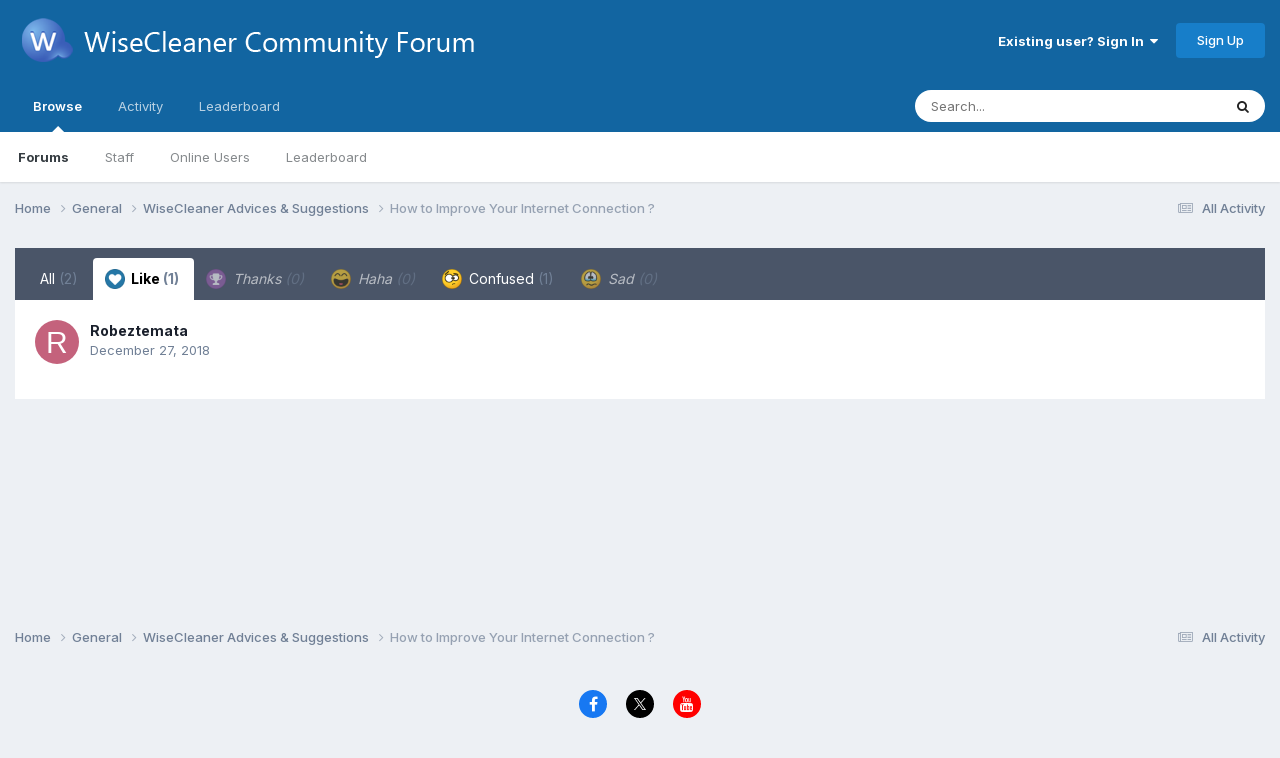

--- FILE ---
content_type: text/html;charset=UTF-8
request_url: https://forum.wisecleaner.com/index.php?/topic/6186-how-to-improve-your-internet-connection/&do=showReactionsComment&comment=31181&reaction=1
body_size: 7735
content:
<!DOCTYPE html>
<html lang="en-US" dir="ltr">
	<head>
		<meta charset="utf-8">
        
		<title>See who reacted to this (31181) - How to Improve Your Internet Connection ? - WiseCleaner Advices &amp; Suggestions - WiseCleaner Forum</title>
		
			<!-- Google tag (gtag.js) -->
<script async src="https://www.googletagmanager.com/gtag/js?id=G-5CFQB008QD" type="6a0e7cd3590f7d94801379bf-text/javascript"></script>
<script type="6a0e7cd3590f7d94801379bf-text/javascript">
  window.dataLayer = window.dataLayer || [];
  function gtag(){dataLayer.push(arguments);}
  gtag('js', new Date());

  gtag('config', 'G-5CFQB008QD');
</script>
		
		
		
		

	<meta name="viewport" content="width=device-width, initial-scale=1">


	
	


	<meta name="twitter:card" content="summary" />




	
		
			
				<meta name="robots" content="noindex">
			
		
	

	
		
			
				<meta property="og:site_name" content="WiseCleaner Forum">
			
		
	

	
		
			
				<meta property="og:locale" content="en_US">
			
		
	

	
		
			
				<meta name="keywords" content=" Tips you can use to improve the speed of your internet connection. You can take the several steps to improve the connection: PC maintenance, reset router, replace router antenna, check for faster connection area">
			
		
	






<link rel="manifest" href="https://forum.wisecleaner.com/index.php?/manifest.webmanifest/">
<meta name="msapplication-config" content="https://forum.wisecleaner.com/index.php?/browserconfig.xml/">
<meta name="msapplication-starturl" content="/">
<meta name="application-name" content="WiseCleaner Forum">
<meta name="apple-mobile-web-app-title" content="WiseCleaner Forum">

	<meta name="theme-color" content="#1265a1">






	

	
		
			<link rel="icon" sizes="36x36" href="https://forum.wisecleaner.com/uploads/monthly_2020_12/android-chrome-36x36.png?v=1744251931">
		
	

	
		
			<link rel="icon" sizes="48x48" href="https://forum.wisecleaner.com/uploads/monthly_2020_12/android-chrome-48x48.png?v=1744251931">
		
	

	
		
			<link rel="icon" sizes="72x72" href="https://forum.wisecleaner.com/uploads/monthly_2020_12/android-chrome-72x72.png?v=1744251931">
		
	

	
		
			<link rel="icon" sizes="96x96" href="https://forum.wisecleaner.com/uploads/monthly_2020_12/android-chrome-96x96.png?v=1744251931">
		
	

	
		
			<link rel="icon" sizes="144x144" href="https://forum.wisecleaner.com/uploads/monthly_2020_12/android-chrome-144x144.png?v=1744251931">
		
	

	
		
			<link rel="icon" sizes="192x192" href="https://forum.wisecleaner.com/uploads/monthly_2020_12/android-chrome-192x192.png?v=1744251931">
		
	

	
		
			<link rel="icon" sizes="256x256" href="https://forum.wisecleaner.com/uploads/monthly_2020_12/android-chrome-256x256.png?v=1744251931">
		
	

	
		
			<link rel="icon" sizes="384x384" href="https://forum.wisecleaner.com/uploads/monthly_2020_12/android-chrome-384x384.png?v=1744251931">
		
	

	
		
			<link rel="icon" sizes="512x512" href="https://forum.wisecleaner.com/uploads/monthly_2020_12/android-chrome-512x512.png?v=1744251931">
		
	

	
		
			<meta name="msapplication-square70x70logo" content="https://forum.wisecleaner.com/uploads/monthly_2020_12/msapplication-square70x70logo.png?v=1744251931"/>
		
	

	
		
			<meta name="msapplication-TileImage" content="https://forum.wisecleaner.com/uploads/monthly_2020_12/msapplication-TileImage.png?v=1744251931"/>
		
	

	
		
			<meta name="msapplication-square150x150logo" content="https://forum.wisecleaner.com/uploads/monthly_2020_12/msapplication-square150x150logo.png?v=1744251931"/>
		
	

	
		
			<meta name="msapplication-wide310x150logo" content="https://forum.wisecleaner.com/uploads/monthly_2020_12/msapplication-wide310x150logo.png?v=1744251931"/>
		
	

	
		
			<meta name="msapplication-square310x310logo" content="https://forum.wisecleaner.com/uploads/monthly_2020_12/msapplication-square310x310logo.png?v=1744251931"/>
		
	

	
		
			
				<link rel="apple-touch-icon" href="https://forum.wisecleaner.com/uploads/monthly_2020_12/apple-touch-icon-57x57.png?v=1744251931">
			
		
	

	
		
			
				<link rel="apple-touch-icon" sizes="60x60" href="https://forum.wisecleaner.com/uploads/monthly_2020_12/apple-touch-icon-60x60.png?v=1744251931">
			
		
	

	
		
			
				<link rel="apple-touch-icon" sizes="72x72" href="https://forum.wisecleaner.com/uploads/monthly_2020_12/apple-touch-icon-72x72.png?v=1744251931">
			
		
	

	
		
			
				<link rel="apple-touch-icon" sizes="76x76" href="https://forum.wisecleaner.com/uploads/monthly_2020_12/apple-touch-icon-76x76.png?v=1744251931">
			
		
	

	
		
			
				<link rel="apple-touch-icon" sizes="114x114" href="https://forum.wisecleaner.com/uploads/monthly_2020_12/apple-touch-icon-114x114.png?v=1744251931">
			
		
	

	
		
			
				<link rel="apple-touch-icon" sizes="120x120" href="https://forum.wisecleaner.com/uploads/monthly_2020_12/apple-touch-icon-120x120.png?v=1744251931">
			
		
	

	
		
			
				<link rel="apple-touch-icon" sizes="144x144" href="https://forum.wisecleaner.com/uploads/monthly_2020_12/apple-touch-icon-144x144.png?v=1744251931">
			
		
	

	
		
			
				<link rel="apple-touch-icon" sizes="152x152" href="https://forum.wisecleaner.com/uploads/monthly_2020_12/apple-touch-icon-152x152.png?v=1744251931">
			
		
	

	
		
			
				<link rel="apple-touch-icon" sizes="180x180" href="https://forum.wisecleaner.com/uploads/monthly_2020_12/apple-touch-icon-180x180.png?v=1744251931">
			
		
	





<link rel="preload" href="//forum.wisecleaner.com/applications/core/interface/font/fontawesome-webfont.woff2?v=4.7.0" as="font" crossorigin="anonymous">
		


	<link rel="preconnect" href="https://fonts.googleapis.com">
	<link rel="preconnect" href="https://fonts.gstatic.com" crossorigin>
	
		<link href="https://fonts.googleapis.com/css2?family=Inter:wght@300;400;500;600;700&display=swap" rel="stylesheet">
	



	<link rel='stylesheet' href='https://forum.wisecleaner.com/uploads/css_built_1/341e4a57816af3ba440d891ca87450ff_framework.css?v=9680414c2c1751504973' media='all'>

	<link rel='stylesheet' href='https://forum.wisecleaner.com/uploads/css_built_1/05e81b71abe4f22d6eb8d1a929494829_responsive.css?v=9680414c2c1751504973' media='all'>

	<link rel='stylesheet' href='https://forum.wisecleaner.com/uploads/css_built_1/90eb5adf50a8c640f633d47fd7eb1778_core.css?v=9680414c2c1751504973' media='all'>

	<link rel='stylesheet' href='https://forum.wisecleaner.com/uploads/css_built_1/5a0da001ccc2200dc5625c3f3934497d_core_responsive.css?v=9680414c2c1751504973' media='all'>

	<link rel='stylesheet' href='https://forum.wisecleaner.com/uploads/css_built_1/62e269ced0fdab7e30e026f1d30ae516_forums.css?v=9680414c2c1751504973' media='all'>

	<link rel='stylesheet' href='https://forum.wisecleaner.com/uploads/css_built_1/76e62c573090645fb99a15a363d8620e_forums_responsive.css?v=9680414c2c1751504973' media='all'>





<link rel='stylesheet' href='https://forum.wisecleaner.com/uploads/css_built_1/258adbb6e4f3e83cd3b355f84e3fa002_custom.css?v=9680414c2c1751504973' media='all'>




		
		

	
	<link rel='shortcut icon' href='https://forum.wisecleaner.com/uploads/monthly_2020_12/favicon.ico' type="image/x-icon">

	</head>
	<body class='ipsApp ipsApp_front ipsJS_none ipsClearfix' data-controller='core.front.core.app' data-message="" data-pageApp='forums' data-pageLocation='front' data-pageModule='forums' data-pageController='topic' data-pageID='6186'  >
		
        

        

		<a href='#ipsLayout_mainArea' class='ipsHide' title='Go to main content on this page' accesskey='m'>Jump to content</a>
		





		<div id='ipsLayout_header' class='ipsClearfix'>
			<header>
				<div class='ipsLayout_container'>
					


<a href='https://forum.wisecleaner.com/' id='elLogo' accesskey='1'><img src="https://forum.wisecleaner.com/uploads/monthly_2020_12/logo-forum-1.png.3fb5f9f771a44d1cf503bc24e44bb2f7.png" alt='WiseCleaner Forum'></a>

					
						

	<ul id='elUserNav' class='ipsList_inline cSignedOut ipsResponsive_showDesktop'>
		
        
		
        
        
            
            <li id='elSignInLink'>
                <a href='https://forum.wisecleaner.com/index.php?/login/' data-ipsMenu-closeOnClick="false" data-ipsMenu id='elUserSignIn'>
                    Existing user? Sign In &nbsp;<i class='fa fa-caret-down'></i>
                </a>
                
<div id='elUserSignIn_menu' class='ipsMenu ipsMenu_auto ipsHide'>
	<form accept-charset='utf-8' method='post' action='https://forum.wisecleaner.com/index.php?/login/'>
		<input type="hidden" name="csrfKey" value="3de6da2e09c7a1665cb3ff871e568a00">
		<input type="hidden" name="ref" value="aHR0cHM6Ly9mb3J1bS53aXNlY2xlYW5lci5jb20vaW5kZXgucGhwPy90b3BpYy82MTg2LWhvdy10by1pbXByb3ZlLXlvdXItaW50ZXJuZXQtY29ubmVjdGlvbi8mZG89c2hvd1JlYWN0aW9uc0NvbW1lbnQmY29tbWVudD0zMTE4MSZyZWFjdGlvbj0x">
		<div data-role="loginForm">
			
			
			
				
<div class="ipsPad ipsForm ipsForm_vertical">
	<h4 class="ipsType_sectionHead">Sign In</h4>
	<br><br>
	<ul class='ipsList_reset'>
		<li class="ipsFieldRow ipsFieldRow_noLabel ipsFieldRow_fullWidth">
			
			
				<input type="text" placeholder="Display Name" name="auth" autocomplete="username">
			
		</li>
		<li class="ipsFieldRow ipsFieldRow_noLabel ipsFieldRow_fullWidth">
			<input type="password" placeholder="Password" name="password" autocomplete="current-password">
		</li>
		<li class="ipsFieldRow ipsFieldRow_checkbox ipsClearfix">
			<span class="ipsCustomInput">
				<input type="checkbox" name="remember_me" id="remember_me_checkbox" value="1" checked aria-checked="true">
				<span></span>
			</span>
			<div class="ipsFieldRow_content">
				<label class="ipsFieldRow_label" for="remember_me_checkbox">Remember me</label>
				<span class="ipsFieldRow_desc">Not recommended on shared computers</span>
			</div>
		</li>
		<li class="ipsFieldRow ipsFieldRow_fullWidth">
			<button type="submit" name="_processLogin" value="usernamepassword" class="ipsButton ipsButton_primary ipsButton_small" id="elSignIn_submit">Sign In</button>
			
				<p class="ipsType_right ipsType_small">
					
						<a href='https://forum.wisecleaner.com/index.php?/lostpassword/' data-ipsDialog data-ipsDialog-title='Forgot your password?'>
					
					Forgot your password?</a>
				</p>
			
		</li>
	</ul>
</div>
			
		</div>
	</form>
</div>
            </li>
            
        
		
			<li>
				
					<a href='https://forum.wisecleaner.com/index.php?/register/' data-ipsDialog data-ipsDialog-size='narrow' data-ipsDialog-title='Sign Up' id='elRegisterButton' class='ipsButton ipsButton_normal ipsButton_primary'>Sign Up</a>
				
			</li>
		
	</ul>

						
<ul class='ipsMobileHamburger ipsList_reset ipsResponsive_hideDesktop'>
	<li data-ipsDrawer data-ipsDrawer-drawerElem='#elMobileDrawer'>
		<a href='#' >
			
			
				
			
			
			
			<i class='fa fa-navicon'></i>
		</a>
	</li>
</ul>
					
				</div>
			</header>
			

	<nav data-controller='core.front.core.navBar' class=' ipsResponsive_showDesktop'>
		<div class='ipsNavBar_primary ipsLayout_container '>
			<ul data-role="primaryNavBar" class='ipsClearfix'>
				


	
		
		
			
		
		<li class='ipsNavBar_active' data-active id='elNavSecondary_1' data-role="navBarItem" data-navApp="core" data-navExt="CustomItem">
			
			
				<a href="https://forum.wisecleaner.com"  data-navItem-id="1" data-navDefault>
					Browse<span class='ipsNavBar_active__identifier'></span>
				</a>
			
			
				<ul class='ipsNavBar_secondary ' data-role='secondaryNavBar'>
					


	
		
		
			
		
		<li class='ipsNavBar_active' data-active id='elNavSecondary_10' data-role="navBarItem" data-navApp="forums" data-navExt="Forums">
			
			
				<a href="https://forum.wisecleaner.com/index.php"  data-navItem-id="10" data-navDefault>
					Forums<span class='ipsNavBar_active__identifier'></span>
				</a>
			
			
		</li>
	
	

	
		
		
		<li  id='elNavSecondary_12' data-role="navBarItem" data-navApp="core" data-navExt="StaffDirectory">
			
			
				<a href="https://forum.wisecleaner.com/index.php?/staff/"  data-navItem-id="12" >
					Staff<span class='ipsNavBar_active__identifier'></span>
				</a>
			
			
		</li>
	
	

	
		
		
		<li  id='elNavSecondary_13' data-role="navBarItem" data-navApp="core" data-navExt="OnlineUsers">
			
			
				<a href="https://forum.wisecleaner.com/index.php?/online/"  data-navItem-id="13" >
					Online Users<span class='ipsNavBar_active__identifier'></span>
				</a>
			
			
		</li>
	
	

	
		
		
		<li  id='elNavSecondary_14' data-role="navBarItem" data-navApp="core" data-navExt="Leaderboard">
			
			
				<a href="https://forum.wisecleaner.com/index.php?/leaderboard/"  data-navItem-id="14" >
					Leaderboard<span class='ipsNavBar_active__identifier'></span>
				</a>
			
			
		</li>
	
	

					<li class='ipsHide' id='elNavigationMore_1' data-role='navMore'>
						<a href='#' data-ipsMenu data-ipsMenu-appendTo='#elNavigationMore_1' id='elNavigationMore_1_dropdown'>More <i class='fa fa-caret-down'></i></a>
						<ul class='ipsHide ipsMenu ipsMenu_auto' id='elNavigationMore_1_dropdown_menu' data-role='moreDropdown'></ul>
					</li>
				</ul>
			
		</li>
	
	

	
		
		
		<li  id='elNavSecondary_2' data-role="navBarItem" data-navApp="core" data-navExt="CustomItem">
			
			
				<a href="https://forum.wisecleaner.com/index.php?/discover/"  data-navItem-id="2" >
					Activity<span class='ipsNavBar_active__identifier'></span>
				</a>
			
			
				<ul class='ipsNavBar_secondary ipsHide' data-role='secondaryNavBar'>
					


	
		
		
		<li  id='elNavSecondary_4' data-role="navBarItem" data-navApp="core" data-navExt="AllActivity">
			
			
				<a href="https://forum.wisecleaner.com/index.php?/discover/"  data-navItem-id="4" >
					All Activity<span class='ipsNavBar_active__identifier'></span>
				</a>
			
			
		</li>
	
	

	
	

	
	

	
	

	
		
		
		<li  id='elNavSecondary_8' data-role="navBarItem" data-navApp="core" data-navExt="Search">
			
			
				<a href="https://forum.wisecleaner.com/index.php?/search/"  data-navItem-id="8" >
					Search<span class='ipsNavBar_active__identifier'></span>
				</a>
			
			
		</li>
	
	

	
		
		
		<li  id='elNavSecondary_9' data-role="navBarItem" data-navApp="core" data-navExt="Promoted">
			
			
				<a href="https://forum.wisecleaner.com/index.php?/ourpicks/"  data-navItem-id="9" >
					Our Picks<span class='ipsNavBar_active__identifier'></span>
				</a>
			
			
		</li>
	
	

					<li class='ipsHide' id='elNavigationMore_2' data-role='navMore'>
						<a href='#' data-ipsMenu data-ipsMenu-appendTo='#elNavigationMore_2' id='elNavigationMore_2_dropdown'>More <i class='fa fa-caret-down'></i></a>
						<ul class='ipsHide ipsMenu ipsMenu_auto' id='elNavigationMore_2_dropdown_menu' data-role='moreDropdown'></ul>
					</li>
				</ul>
			
		</li>
	
	

	
		
		
		<li  id='elNavSecondary_15' data-role="navBarItem" data-navApp="core" data-navExt="Leaderboard">
			
			
				<a href="https://forum.wisecleaner.com/index.php?/leaderboard/"  data-navItem-id="15" >
					Leaderboard<span class='ipsNavBar_active__identifier'></span>
				</a>
			
			
		</li>
	
	

				<li class='ipsHide' id='elNavigationMore' data-role='navMore'>
					<a href='#' data-ipsMenu data-ipsMenu-appendTo='#elNavigationMore' id='elNavigationMore_dropdown'>More</a>
					<ul class='ipsNavBar_secondary ipsHide' data-role='secondaryNavBar'>
						<li class='ipsHide' id='elNavigationMore_more' data-role='navMore'>
							<a href='#' data-ipsMenu data-ipsMenu-appendTo='#elNavigationMore_more' id='elNavigationMore_more_dropdown'>More <i class='fa fa-caret-down'></i></a>
							<ul class='ipsHide ipsMenu ipsMenu_auto' id='elNavigationMore_more_dropdown_menu' data-role='moreDropdown'></ul>
						</li>
					</ul>
				</li>
			</ul>
			

	<div id="elSearchWrapper">
		<div id='elSearch' data-controller="core.front.core.quickSearch">
			<form accept-charset='utf-8' action='//forum.wisecleaner.com/index.php?/search/&amp;do=quicksearch' method='post'>
                <input type='search' id='elSearchField' placeholder='Search...' name='q' autocomplete='off' aria-label='Search'>
                <details class='cSearchFilter'>
                    <summary class='cSearchFilter__text'></summary>
                    <ul class='cSearchFilter__menu'>
                        
                        <li><label><input type="radio" name="type" value="all"  checked><span class='cSearchFilter__menuText'>Everywhere</span></label></li>
                        
                        
                            <li><label><input type="radio" name="type" value="core_statuses_status"><span class='cSearchFilter__menuText'>Status Updates</span></label></li>
                        
                            <li><label><input type="radio" name="type" value="forums_topic"><span class='cSearchFilter__menuText'>Topics</span></label></li>
                        
                            <li><label><input type="radio" name="type" value="core_members"><span class='cSearchFilter__menuText'>Members</span></label></li>
                        
                    </ul>
                </details>
				<button class='cSearchSubmit' type="submit" aria-label='Search'><i class="fa fa-search"></i></button>
			</form>
		</div>
	</div>

		</div>
	</nav>

			
<ul id='elMobileNav' class='ipsResponsive_hideDesktop' data-controller='core.front.core.mobileNav'>
	
		
			
			
				
				
			
				
					<li id='elMobileBreadcrumb'>
						<a href='https://forum.wisecleaner.com/index.php?/forum/10-wisecleaner-advices-suggestions/'>
							<span>WiseCleaner Advices &amp; Suggestions</span>
						</a>
					</li>
				
				
			
				
				
			
		
	
	
	
	<li >
		<a data-action="defaultStream" href='https://forum.wisecleaner.com/index.php?/discover/'><i class="fa fa-newspaper-o" aria-hidden="true"></i></a>
	</li>

	

	
		<li class='ipsJS_show'>
			<a href='https://forum.wisecleaner.com/index.php?/search/'><i class='fa fa-search'></i></a>
		</li>
	
</ul>
		</div>
		<main id='ipsLayout_body' class='ipsLayout_container'>
			<div id='ipsLayout_contentArea'>
				<div id='ipsLayout_contentWrapper'>
					
<nav class='ipsBreadcrumb ipsBreadcrumb_top ipsFaded_withHover'>
	

	<ul class='ipsList_inline ipsPos_right'>
		
		<li >
			<a data-action="defaultStream" class='ipsType_light '  href='https://forum.wisecleaner.com/index.php?/discover/'><i class="fa fa-newspaper-o" aria-hidden="true"></i> <span>All Activity</span></a>
		</li>
		
	</ul>

	<ul data-role="breadcrumbList">
		<li>
			<a title="Home" href='https://forum.wisecleaner.com/'>
				<span>Home <i class='fa fa-angle-right'></i></span>
			</a>
		</li>
		
		
			<li>
				
					<a href='https://forum.wisecleaner.com/index.php?/forum/7-general/'>
						<span>General <i class='fa fa-angle-right' aria-hidden="true"></i></span>
					</a>
				
			</li>
		
			<li>
				
					<a href='https://forum.wisecleaner.com/index.php?/forum/10-wisecleaner-advices-suggestions/'>
						<span>WiseCleaner Advices &amp; Suggestions <i class='fa fa-angle-right' aria-hidden="true"></i></span>
					</a>
				
			</li>
		
			<li>
				
					<a href='https://forum.wisecleaner.com/index.php?/topic/6186-how-to-improve-your-internet-connection/'>
						<span>How to Improve Your Internet Connection ? </span>
					</a>
				
			</li>
		
	</ul>
</nav>
					
					<div id='ipsLayout_mainArea'>
						
						
						
						

	




						
<div class='ipsTabs ipsClearfix cReactionTabs' id='elTabs_900b44f631323f2dab27f3a0aaec9842' data-ipsTabBar data-ipsTabBar-contentArea='#ipsTabs_content_900b44f631323f2dab27f3a0aaec9842' >
	<a href='#elTabs_900b44f631323f2dab27f3a0aaec9842' data-action='expandTabs'><i class='fa fa-caret-down'></i></a>
	<ul role='tablist'>
		
			<li>
				<a href='https://forum.wisecleaner.com/index.php?/topic/6186-how-to-improve-your-internet-connection/&amp;do=showReactionsComment&amp;comment=31181&amp;changed=1&amp;reaction=all' id='900b44f631323f2dab27f3a0aaec9842_tab_all' class="ipsTabs_item  " title='All' role="tab" aria-selected="false">
					
					All
					
						<span class='ipsType_light'>(2)</span>
					
				</a>
			</li>
		
			<li>
				<a href='https://forum.wisecleaner.com/index.php?/topic/6186-how-to-improve-your-internet-connection/&amp;do=showReactionsComment&amp;comment=31181&amp;changed=1&amp;reaction=1' id='900b44f631323f2dab27f3a0aaec9842_tab_1' class="ipsTabs_item  ipsTabs_activeItem" title='Like' role="tab" aria-selected="true">
					
						<img src='https://forum.wisecleaner.com/uploads/reactions/react_like.png' width='20' height='20' alt="Like" data-ipsTooltip title="Like" loading="lazy">
					
					Like
					
						<span class='ipsType_light'>(1)</span>
					
				</a>
			</li>
		
			<li>
				<a href='https://forum.wisecleaner.com/index.php?/topic/6186-how-to-improve-your-internet-connection/&amp;do=showReactionsComment&amp;comment=31181&amp;changed=1&amp;reaction=2' id='900b44f631323f2dab27f3a0aaec9842_tab_2' class="ipsTabs_item ipsTabs_itemDisabled " title='Thanks' role="tab" aria-selected="false">
					
						<img src='https://forum.wisecleaner.com/uploads/reactions/react_thanks.png' width='20' height='20' alt="Thanks" data-ipsTooltip title="Thanks" loading="lazy">
					
					Thanks
					
						<span class='ipsType_light'>(0)</span>
					
				</a>
			</li>
		
			<li>
				<a href='https://forum.wisecleaner.com/index.php?/topic/6186-how-to-improve-your-internet-connection/&amp;do=showReactionsComment&amp;comment=31181&amp;changed=1&amp;reaction=3' id='900b44f631323f2dab27f3a0aaec9842_tab_3' class="ipsTabs_item ipsTabs_itemDisabled " title='Haha' role="tab" aria-selected="false">
					
						<img src='https://forum.wisecleaner.com/uploads/reactions/react_haha.png' width='20' height='20' alt="Haha" data-ipsTooltip title="Haha" loading="lazy">
					
					Haha
					
						<span class='ipsType_light'>(0)</span>
					
				</a>
			</li>
		
			<li>
				<a href='https://forum.wisecleaner.com/index.php?/topic/6186-how-to-improve-your-internet-connection/&amp;do=showReactionsComment&amp;comment=31181&amp;changed=1&amp;reaction=4' id='900b44f631323f2dab27f3a0aaec9842_tab_4' class="ipsTabs_item  " title='Confused' role="tab" aria-selected="false">
					
						<img src='https://forum.wisecleaner.com/uploads/reactions/react_confused.png' width='20' height='20' alt="Confused" data-ipsTooltip title="Confused" loading="lazy">
					
					Confused
					
						<span class='ipsType_light'>(1)</span>
					
				</a>
			</li>
		
			<li>
				<a href='https://forum.wisecleaner.com/index.php?/topic/6186-how-to-improve-your-internet-connection/&amp;do=showReactionsComment&amp;comment=31181&amp;changed=1&amp;reaction=5' id='900b44f631323f2dab27f3a0aaec9842_tab_5' class="ipsTabs_item ipsTabs_itemDisabled " title='Sad' role="tab" aria-selected="false">
					
						<img src='https://forum.wisecleaner.com/uploads/reactions/react_sad.png' width='20' height='20' alt="Sad" data-ipsTooltip title="Sad" loading="lazy">
					
					Sad
					
						<span class='ipsType_light'>(0)</span>
					
				</a>
			</li>
		
	</ul>
</div>

<section id='ipsTabs_content_900b44f631323f2dab27f3a0aaec9842' class='ipsTabs_panels '>
	
		
	
		
			<div id='ipsTabs_elTabs_900b44f631323f2dab27f3a0aaec9842_900b44f631323f2dab27f3a0aaec9842_tab_1_panel' class="ipsTabs_panel" aria-labelledby="900b44f631323f2dab27f3a0aaec9842_tab_1" aria-hidden="false">
				
<div data-baseurl='https://forum.wisecleaner.com/index.php?/topic/6186-how-to-improve-your-internet-connection/&amp;do=showReactionsComment&amp;comment=31181' data-resort='listResort' data-controller='core.global.core.table' >

	<div class="ipsButtonBar ipsPad_half ipsClearfix ipsClear ipsHide" data-role="tablePagination">
		


	</div>

	
		<ol class='ipsGrid ipsGrid_collapsePhone ipsPad ipsClear ' id='elTable_c150a9ec2e799dd621906b0f36cbefbd' data-role="tableRows" itemscope itemtype="http://schema.org/ItemList">
			

	<li class='ipsGrid_span6 ipsPhotoPanel ipsPhotoPanel_mini ipsClearfix'>
		


	<a href="https://forum.wisecleaner.com/index.php?/profile/69667-robeztemata/" rel="nofollow" data-ipsHover data-ipsHover-width="370" data-ipsHover-target="https://forum.wisecleaner.com/index.php?/profile/69667-robeztemata/&amp;do=hovercard" class="ipsUserPhoto ipsUserPhoto_mini" title="Go to Robeztemata's profile">
		<img src='data:image/svg+xml,%3Csvg%20xmlns%3D%22http%3A%2F%2Fwww.w3.org%2F2000%2Fsvg%22%20viewBox%3D%220%200%201024%201024%22%20style%3D%22background%3A%23c4627c%22%3E%3Cg%3E%3Ctext%20text-anchor%3D%22middle%22%20dy%3D%22.35em%22%20x%3D%22512%22%20y%3D%22512%22%20fill%3D%22%23ffffff%22%20font-size%3D%22700%22%20font-family%3D%22-apple-system%2C%20BlinkMacSystemFont%2C%20Roboto%2C%20Helvetica%2C%20Arial%2C%20sans-serif%22%3ER%3C%2Ftext%3E%3C%2Fg%3E%3C%2Fsvg%3E' alt='Robeztemata' loading="lazy">
	</a>

		<div>
			<h3 class='ipsType_normal ipsType_reset ipsTruncate ipsTruncate_line'>


<a href='https://forum.wisecleaner.com/index.php?/profile/69667-robeztemata/' rel="nofollow" data-ipsHover data-ipsHover-width='370' data-ipsHover-target='https://forum.wisecleaner.com/index.php?/profile/69667-robeztemata/&amp;do=hovercard&amp;referrer=https%253A%252F%252Fforum.wisecleaner.com%252Findex.php%253F%252Ftopic%252F6186-how-to-improve-your-internet-connection%252F%2526do%253DshowReactionsComment%2526comment%253D31181%2526reaction%253D1' title="Go to Robeztemata's profile" class="ipsType_break">Robeztemata</a></h3>
			<span class='ipsType_light'>
				 <span class='ipsType_medium'><time datetime='2018-12-27T02:32:27Z' title='12/27/18 02:32  AM' data-short='7 yr'>December 27, 2018</time></span>
			</span>
			
		</div>
	</li>

		</ol>
	
				
	<div class="ipsButtonBar ipsPad_half ipsClearfix ipsClear ipsHide" data-role="tablePagination">
		


	</div>
</div>
			</div>
		
	
		
	
		
	
		
	
		
	
</section>

						


					</div>
					


					
<nav class='ipsBreadcrumb ipsBreadcrumb_bottom ipsFaded_withHover'>
	
		


	

	<ul class='ipsList_inline ipsPos_right'>
		
		<li >
			<a data-action="defaultStream" class='ipsType_light '  href='https://forum.wisecleaner.com/index.php?/discover/'><i class="fa fa-newspaper-o" aria-hidden="true"></i> <span>All Activity</span></a>
		</li>
		
	</ul>

	<ul data-role="breadcrumbList">
		<li>
			<a title="Home" href='https://forum.wisecleaner.com/'>
				<span>Home <i class='fa fa-angle-right'></i></span>
			</a>
		</li>
		
		
			<li>
				
					<a href='https://forum.wisecleaner.com/index.php?/forum/7-general/'>
						<span>General <i class='fa fa-angle-right' aria-hidden="true"></i></span>
					</a>
				
			</li>
		
			<li>
				
					<a href='https://forum.wisecleaner.com/index.php?/forum/10-wisecleaner-advices-suggestions/'>
						<span>WiseCleaner Advices &amp; Suggestions <i class='fa fa-angle-right' aria-hidden="true"></i></span>
					</a>
				
			</li>
		
			<li>
				
					<a href='https://forum.wisecleaner.com/index.php?/topic/6186-how-to-improve-your-internet-connection/'>
						<span>How to Improve Your Internet Connection ? </span>
					</a>
				
			</li>
		
	</ul>
</nav>
				</div>
			</div>
			
		</main>
		<footer id='ipsLayout_footer' class='ipsClearfix'>
			<div class='ipsLayout_container'>
				
				

<ul id='elFooterSocialLinks' class='ipsList_inline ipsType_center ipsSpacer_top'>
	

	
		<li class='cUserNav_icon'>
			<a href='https://www.facebook.com/wisecleanersoft' target='_blank' class='cShareLink cShareLink_facebook' rel='noopener noreferrer'><i class='fa fa-facebook'></i></a>
        </li>
	
		<li class='cUserNav_icon'>
			<a href='https://x.com/wisecleaner' target='_blank' class='cShareLink cShareLink_x' rel='noopener noreferrer'><i class='fa fa-x'></i></a>
        </li>
	
		<li class='cUserNav_icon'>
			<a href='https://www.youtube.com/wisecleanervideo' target='_blank' class='cShareLink cShareLink_youtube' rel='noopener noreferrer'><i class='fa fa-youtube'></i></a>
        </li>
	

</ul>


<ul class='ipsList_inline ipsType_center ipsSpacer_top' id="elFooterLinks">
	
	
	
	
	
		<li><a href='https://forum.wisecleaner.com/index.php?/privacy/'>Privacy Policy</a></li>
	
	
		<li><a rel="nofollow" href='https://forum.wisecleaner.com/index.php?/contact/' data-ipsdialog  data-ipsdialog-title="Contact Us">Contact Us</a></li>
	
	<li><a rel="nofollow" href='https://forum.wisecleaner.com/index.php?/cookies/'>Cookies</a></li>

</ul>	


<p id='elCopyright'>
	<span id='elCopyright_userLine'>©2006-2025 WiseCleaner.com All Rights Reserved</span>
	<a rel='nofollow' title='Invision Community' href='https://www.invisioncommunity.com/'>Powered by Invision Community</a>
</p>
			</div>
		</footer>
		
<div id='elMobileDrawer' class='ipsDrawer ipsHide'>
	<div class='ipsDrawer_menu'>
		<a href='#' class='ipsDrawer_close' data-action='close'><span>&times;</span></a>
		<div class='ipsDrawer_content ipsFlex ipsFlex-fd:column'>
			
				<div class='ipsPadding ipsBorder_bottom'>
					<ul class='ipsToolList ipsToolList_vertical'>
						<li>
							<a href='https://forum.wisecleaner.com/index.php?/login/' id='elSigninButton_mobile' class='ipsButton ipsButton_light ipsButton_small ipsButton_fullWidth'>Existing user? Sign In</a>
						</li>
						
							<li>
								
									<a href='https://forum.wisecleaner.com/index.php?/register/' data-ipsDialog data-ipsDialog-size='narrow' data-ipsDialog-title='Sign Up' data-ipsDialog-fixed='true' id='elRegisterButton_mobile' class='ipsButton ipsButton_small ipsButton_fullWidth ipsButton_important'>Sign Up</a>
								
							</li>
						
					</ul>
				</div>
			

			

			<ul class='ipsDrawer_list ipsFlex-flex:11'>
				

				
				
				
				
					
						
						
							<li class='ipsDrawer_itemParent'>
								<h4 class='ipsDrawer_title'><a href='#'>Browse</a></h4>
								<ul class='ipsDrawer_list'>
									<li data-action="back"><a href='#'>Back</a></li>
									
									
										
										
										
											
												
											
										
											
												
											
										
											
												
											
										
											
												
											
										
									
													
									
										<li><a href='https://forum.wisecleaner.com'>Browse</a></li>
									
									
									
										


	
		
			<li>
				<a href='https://forum.wisecleaner.com/index.php' >
					Forums
				</a>
			</li>
		
	

	
		
			<li>
				<a href='https://forum.wisecleaner.com/index.php?/staff/' >
					Staff
				</a>
			</li>
		
	

	
		
			<li>
				<a href='https://forum.wisecleaner.com/index.php?/online/' >
					Online Users
				</a>
			</li>
		
	

	
		
			<li>
				<a href='https://forum.wisecleaner.com/index.php?/leaderboard/' >
					Leaderboard
				</a>
			</li>
		
	

										
								</ul>
							</li>
						
					
				
					
						
						
							<li class='ipsDrawer_itemParent'>
								<h4 class='ipsDrawer_title'><a href='#'>Activity</a></h4>
								<ul class='ipsDrawer_list'>
									<li data-action="back"><a href='#'>Back</a></li>
									
									
										
										
										
											
												
													
													
									
													
									
									
									
										


	
		
			<li>
				<a href='https://forum.wisecleaner.com/index.php?/discover/' >
					All Activity
				</a>
			</li>
		
	

	

	

	

	
		
			<li>
				<a href='https://forum.wisecleaner.com/index.php?/search/' >
					Search
				</a>
			</li>
		
	

	
		
			<li>
				<a href='https://forum.wisecleaner.com/index.php?/ourpicks/' >
					Our Picks
				</a>
			</li>
		
	

										
								</ul>
							</li>
						
					
				
					
						
						
							<li><a href='https://forum.wisecleaner.com/index.php?/leaderboard/' >Leaderboard</a></li>
						
					
				
				
			</ul>

			
		</div>
	</div>
</div>

<div id='elMobileCreateMenuDrawer' class='ipsDrawer ipsHide'>
	<div class='ipsDrawer_menu'>
		<a href='#' class='ipsDrawer_close' data-action='close'><span>&times;</span></a>
		<div class='ipsDrawer_content ipsSpacer_bottom ipsPad'>
			<ul class='ipsDrawer_list'>
				<li class="ipsDrawer_listTitle ipsType_reset">Create New...</li>
				
			</ul>
		</div>
	</div>
</div>
		
		

	
	<script type="6a0e7cd3590f7d94801379bf-text/javascript">
		var ipsDebug = false;		
	
		var CKEDITOR_BASEPATH = '//forum.wisecleaner.com/applications/core/interface/ckeditor/ckeditor/';
	
		var ipsSettings = {
			
			
			cookie_path: "/",
			
			cookie_prefix: "ips4_",
			
			
			cookie_ssl: true,
			
            essential_cookies: ["oauth_authorize","member_id","login_key","clearAutosave","lastSearch","device_key","IPSSessionFront","loggedIn","noCache","hasJS","cookie_consent","cookie_consent_optional","forumpass_*"],
			upload_imgURL: "",
			message_imgURL: "",
			notification_imgURL: "",
			baseURL: "//forum.wisecleaner.com/",
			jsURL: "//forum.wisecleaner.com/applications/core/interface/js/js.php",
			csrfKey: "3de6da2e09c7a1665cb3ff871e568a00",
			antiCache: "9680414c2c1751504973",
			jsAntiCache: "9680414c2c1756348642",
			disableNotificationSounds: true,
			useCompiledFiles: true,
			links_external: true,
			memberID: 0,
			lazyLoadEnabled: false,
			blankImg: "//forum.wisecleaner.com/applications/core/interface/js/spacer.png",
			googleAnalyticsEnabled: true,
			matomoEnabled: false,
			viewProfiles: true,
			mapProvider: 'none',
			mapApiKey: '',
			pushPublicKey: null,
			relativeDates: true
		};
		
		
		
		
			ipsSettings['maxImageDimensions'] = {
				width: 1000,
				height: 750
			};
		
		
	</script>





<script type="6a0e7cd3590f7d94801379bf-text/javascript" src='https://forum.wisecleaner.com/uploads/javascript_global/root_library.js?v=9680414c2c1756348642' data-ips></script>


<script type="6a0e7cd3590f7d94801379bf-text/javascript" src='https://forum.wisecleaner.com/uploads/javascript_global/root_js_lang_1.js?v=9680414c2c1756348642' data-ips></script>


<script type="6a0e7cd3590f7d94801379bf-text/javascript" src='https://forum.wisecleaner.com/uploads/javascript_global/root_framework.js?v=9680414c2c1756348642' data-ips></script>


<script type="6a0e7cd3590f7d94801379bf-text/javascript" src='https://forum.wisecleaner.com/uploads/javascript_core/global_global_core.js?v=9680414c2c1756348642' data-ips></script>


<script type="6a0e7cd3590f7d94801379bf-text/javascript" src='https://forum.wisecleaner.com/uploads/javascript_global/root_front.js?v=9680414c2c1756348642' data-ips></script>


<script type="6a0e7cd3590f7d94801379bf-text/javascript" src='https://forum.wisecleaner.com/uploads/javascript_core/front_front_core.js?v=9680414c2c1756348642' data-ips></script>


<script type="6a0e7cd3590f7d94801379bf-text/javascript" src='https://forum.wisecleaner.com/uploads/javascript_forums/front_front_topic.js?v=9680414c2c1756348642' data-ips></script>


<script type="6a0e7cd3590f7d94801379bf-text/javascript" src='https://forum.wisecleaner.com/uploads/javascript_global/root_map.js?v=9680414c2c1756348642' data-ips></script>



	<script type="6a0e7cd3590f7d94801379bf-text/javascript">
		
			ips.setSetting( 'date_format', jQuery.parseJSON('"mm\/dd\/yy"') );
		
			ips.setSetting( 'date_first_day', jQuery.parseJSON('0') );
		
			ips.setSetting( 'ipb_url_filter_option', jQuery.parseJSON('"none"') );
		
			ips.setSetting( 'url_filter_any_action', jQuery.parseJSON('"moderate"') );
		
			ips.setSetting( 'bypass_profanity', jQuery.parseJSON('0') );
		
			ips.setSetting( 'emoji_style', jQuery.parseJSON('"twemoji"') );
		
			ips.setSetting( 'emoji_shortcodes', jQuery.parseJSON('true') );
		
			ips.setSetting( 'emoji_ascii', jQuery.parseJSON('true') );
		
			ips.setSetting( 'emoji_cache', jQuery.parseJSON('1703561222') );
		
			ips.setSetting( 'image_jpg_quality', jQuery.parseJSON('85') );
		
			ips.setSetting( 'cloud2', jQuery.parseJSON('false') );
		
			ips.setSetting( 'isAnonymous', jQuery.parseJSON('false') );
		
		
        
    </script>



<script type='application/ld+json'>
{
    "@context": "http://www.schema.org",
    "publisher": "https://forum.wisecleaner.com/#organization",
    "@type": "WebSite",
    "@id": "https://forum.wisecleaner.com/#website",
    "mainEntityOfPage": "https://forum.wisecleaner.com/",
    "name": "WiseCleaner Forum",
    "url": "https://forum.wisecleaner.com/",
    "potentialAction": {
        "type": "SearchAction",
        "query-input": "required name=query",
        "target": "https://forum.wisecleaner.com/index.php?/search/\u0026q={query}"
    },
    "inLanguage": [
        {
            "@type": "Language",
            "name": "English (USA)",
            "alternateName": "en-US"
        }
    ]
}	
</script>

<script type='application/ld+json'>
{
    "@context": "http://www.schema.org",
    "@type": "Organization",
    "@id": "https://forum.wisecleaner.com/#organization",
    "mainEntityOfPage": "https://forum.wisecleaner.com/",
    "name": "WiseCleaner Forum",
    "url": "https://forum.wisecleaner.com/",
    "logo": {
        "@type": "ImageObject",
        "@id": "https://forum.wisecleaner.com/#logo",
        "url": "https://forum.wisecleaner.com/uploads/monthly_2020_12/logo-forum-1.png.3fb5f9f771a44d1cf503bc24e44bb2f7.png"
    },
    "sameAs": [
        "https://www.facebook.com/wisecleanersoft",
        "https://x.com/wisecleaner",
        "https://www.youtube.com/wisecleanervideo"
    ]
}	
</script>

<script type='application/ld+json'>
{
    "@context": "http://schema.org",
    "@type": "BreadcrumbList",
    "itemListElement": [
        {
            "@type": "ListItem",
            "position": 1,
            "item": {
                "name": "General",
                "@id": "https://forum.wisecleaner.com/index.php?/forum/7-general/"
            }
        },
        {
            "@type": "ListItem",
            "position": 2,
            "item": {
                "name": "WiseCleaner Advices &amp; Suggestions",
                "@id": "https://forum.wisecleaner.com/index.php?/forum/10-wisecleaner-advices-suggestions/"
            }
        },
        {
            "@type": "ListItem",
            "position": 3,
            "item": {
                "name": "How to Improve Your Internet Connection ?",
                "@id": "https://forum.wisecleaner.com/index.php?/topic/6186-how-to-improve-your-internet-connection/"
            }
        }
    ]
}	
</script>

<script type='application/ld+json'>
{
    "@context": "http://schema.org",
    "@type": "ContactPage",
    "url": "https://forum.wisecleaner.com/index.php?/contact/"
}	
</script>



<script type="6a0e7cd3590f7d94801379bf-text/javascript">
    (() => {
        let gqlKeys = [];
        for (let [k, v] of Object.entries(gqlKeys)) {
            ips.setGraphQlData(k, v);
        }
    })();
</script>
		
		<!--ipsQueryLog-->
		<!--ipsCachingLog-->
		
		
		
        
	<script src="/cdn-cgi/scripts/7d0fa10a/cloudflare-static/rocket-loader.min.js" data-cf-settings="6a0e7cd3590f7d94801379bf-|49" defer></script></body>
</html>